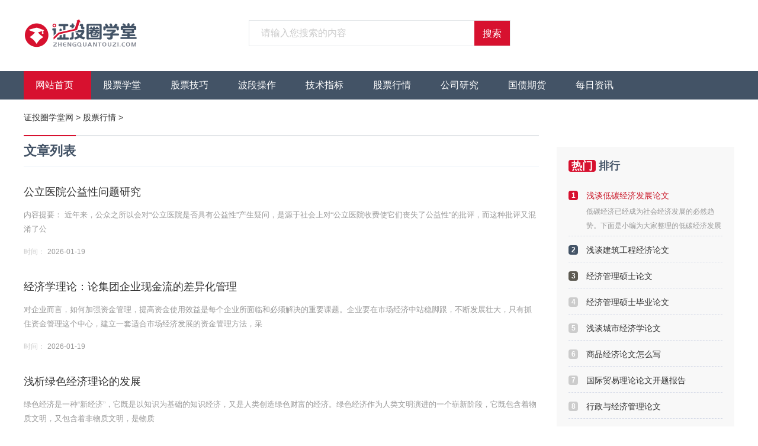

--- FILE ---
content_type: text/html
request_url: http://www.zhengquantouzi.com/gupiao/hangqing/
body_size: 9734
content:
<!doctype html>
<html>
<head>
<meta charset="utf-8">
<title>今日股票行情实时查询_股市大盘行情分析_股票行情大盘走势图怎么看</title>
<meta name="keywords" content="今日股票行情,股票行情实时查询,股市大盘行情分析,股票行情走势图">
<meta name="description" content="股票行情栏目给股民们提供专业的股票配资、股票开户、在线配资、配资平台、今日股市行情查询、今日股市行情分析、今日股市行情大盘走势等资讯。">
<link rel="canonical" href="http://www.zhengquantouzi.com/gupiao/hangqing/"/>
<meta name="mobile-agent" content="format=html5;url=http://m.zhengquantouzi.com/gupiao/hangqing/">
<meta name="mobile-agent" content="format=wml;url=http://m.zhengquantouzi.com/gupiao/hangqing/">
<meta name="mobile-agent" content="format=xhtml;url=http://m.zhengquantouzi.com/gupiao/hangqing/">
<meta http-equiv="Cache-Control" content="no-transform" />
<meta http-equiv="Cache-Control" content="no-siteapp" />
<link href="//www.zhengquantouzi.com/public/css/tag.css" rel="stylesheet" type="text/css" />
<link href="//www.zhengquantouzi.com/public/css/list.css" rel="stylesheet" type="text/css" />
<script src="//www.zhengquantouzi.com/public/js/head.js"></script>
<script src="//www.zhengquantouzi.com/public/js/myfocus-2.0.4.min.js"></script>
</head>
<body>
<!-- 头部 -->
	<header>
		<!-- logo+搜索 -->
		<div class="header_nr">
			<div class="main">
				<div class="logo fl"><a href="http://www.zhengquantouzi.com/" target="_blank" rel="nofollow"><img src="/public/images/pc/logo.png"></a></div>
				<div class="search fl hidden">
					<form class="search_f" action="/expand/znsousuo.html">
						<input type="text" name="keyword" id="search-keyword" class="search_text gray nobian f16 fl" placeholder="请输入您搜索的内容" required="" oninvalid="setCustomValidity('请输入您搜索的内容');" oninput="setCustomValidity('');">
						<input type="submit" class="search_sub nobian cursor f16 cf fr yj" value="搜索">
					</form>
				</div>
				<div class="clear"></div>
			</div>
		</div>
		<!-- logo+搜索 -->
	</header>
<!-- 头部 -->
	
	<nav class="bg_a">
		<ul class="zhengquantouzi_main main">
			<li class="fl ts"><a href="http://www.zhengquantouzi.com/" target="_blank" rel="nofollow" class="cf">网站首页</a></li>
			<li class="fl ts"><a href="http://www.zhengquantouzi.com/gupiao/" target="_blank" title="股票学堂" class="cf">股票学堂</a></li><li class="fl ts"><a href="http://www.zhengquantouzi.com/gupiaojiqiao/" target="_blank" title="股票技巧" class="cf">股票技巧</a></li><li class="fl ts"><a href="http://www.zhengquantouzi.com/chaogu/" target="_blank" title="波段操作" class="cf">波段操作</a></li><li class="fl ts"><a href="http://www.zhengquantouzi.com/chaoguzhibiao/" target="_blank" title="技术指标" class="cf">技术指标</a></li><li class="fl ts"><a href="http://www.zhengquantouzi.com/gupiao/hangqing/" target="_blank" title="股票行情" class="cf">股票行情</a></li><li class="fl ts"><a href="http://www.zhengquantouzi.com/gongsi/" target="_blank" title="公司研究" class="cf">公司研究</a></li><li class="fl ts"><a href="http://www.zhengquantouzi.com/gupiao/guozhai/" target="_blank" title="国债期货" class="cf">国债期货</a></li><li class="fl ts"><a href="http://www.zhengquantouzi.com/meirizixun/" target="_blank" title="每日资讯" class="cf">每日资讯</a></li>
		</ul>
	</nav>
	
	<div class="zhengquantouzi_list_con list_con con clear">
<div class="position main">
	<div class="position_nr">		
		<a href='http://www.zhengquantouzi.com/'>证投圈学堂网</a> > <a href='http://www.zhengquantouzi.com/gupiao/hangqing/'>股票行情</a> > 
	</div>
</div>
		<div class="zhengquantouzi_main main">
			<div class="ls_con_nr">
				<div class="zhengquantouzi_con con_l fl">
					<div class="ls_list">
						<div class="lm_head">
							<div class="lm_head_l fl">
								<h4 class="fl"><a class="head ca">文章列表</a></h4>
							</div>
							<div class="clear"></div>
						</div>
						<ul class="ls_list_ul">
							
							<li class="ls_list_li list_li ts">
								<div class="li_r">
									<h3><a href="http://www.zhengquantouzi.com/gupiao/41689.html" class="f18 bt_a chao nobold" target="_blank" title="公立医院公益性问题研究">公立医院公益性问题研究</a></h3>
									<p class="chao2 c9 f13 bj_mt15">   内容提要： 近年来，公众之所以会对&ldquo;公立医院是否具有公益性&rdquo;产生疑问，是源于社会上对&ldquo;公立医院收费使它们丧失了公益性&rdquo;的批评，而这种批评又混淆了公</p>
									<div class="div_b bj_mt15">
										<time class="c9 f12"><em class="cc f12">时间：</em>2026-01-19</time>
									</div>
								</div>
							</li>
							<li class="ls_list_li list_li ts">
								<div class="li_r">
									<h3><a href="http://www.zhengquantouzi.com/gupiao/41711.html" class="f18 bt_a chao nobold" target="_blank" title="经济学理论：论集团企业现金流的差异化管理">经济学理论：论集团企业现金流的差异化管理</a></h3>
									<p class="chao2 c9 f13 bj_mt15">   对企业而言，如何加强资金管理，提高资金使用效益是每个企业所面临和必须解决的重要课题。企业要在市场经济中站稳脚跟，不断发展壮大，只有抓住资金管理这个中心，建立一套适合市场经济发展的资金管理方法，采</p>
									<div class="div_b bj_mt15">
										<time class="c9 f12"><em class="cc f12">时间：</em>2026-01-19</time>
									</div>
								</div>
							</li>
							<li class="ls_list_li list_li ts">
								<div class="li_r">
									<h3><a href="http://www.zhengquantouzi.com/gupiao/41737.html" class="f18 bt_a chao nobold" target="_blank" title="浅析绿色经济理论的发展">浅析绿色经济理论的发展</a></h3>
									<p class="chao2 c9 f13 bj_mt15">   绿色经济是一种&ldquo;新经济&rdquo;，它既是以知识为基础的知识经济，又是人类创造绿色财富的经济。绿色经济作为人类文明演进的一个崭新阶段，它既包含着物质文明，又包含着非物质文明，是物质</p>
									<div class="div_b bj_mt15">
										<time class="c9 f12"><em class="cc f12">时间：</em>2026-01-19</time>
									</div>
								</div>
							</li>
							<li class="ls_list_li list_li ts">
								<div class="li_r">
									<h3><a href="http://www.zhengquantouzi.com/gupiao/41760.html" class="f18 bt_a chao nobold" target="_blank" title="影响员工归属感的七大因素相关经济学理论论文">影响员工归属感的七大因素相关经济学理论论文</a></h3>
									<p class="chao2 c9 f13 bj_mt15">   员工归属感是指员工经过一段时期的工作，在思想上、心理上、感情上对企业产生了认同感、公平感、安全感、价值感、工作使命感和成就感，这些感觉最终内化为员工的归属感。归属感的形成是一个非常复杂的过程，但</p>
									<div class="div_b bj_mt15">
										<time class="c9 f12"><em class="cc f12">时间：</em>2026-01-19</time>
									</div>
								</div>
							</li>
							<li class="ls_list_li list_li ts">
								<div class="li_r">
									<h3><a href="http://www.zhengquantouzi.com/gupiao/41765.html" class="f18 bt_a chao nobold" target="_blank" title="批发贸易演变历程对现代批发贸易发展的启示论文">批发贸易演变历程对现代批发贸易发展的启示论文</a></h3>
									<p class="chao2 c9 f13 bj_mt15">   批发贸易是指专门从事大宗商品交易的商业活动。零售的对称。是商品流通中不可缺少的一个环节。通常有两种情况：①商业企业将商品批量售给其他商业企业用作转卖。②商业企业将用作再加工的生产资料供应给生产企</p>
									<div class="div_b bj_mt15">
										<time class="c9 f12"><em class="cc f12">时间：</em>2026-01-19</time>
									</div>
								</div>
							</li>
							<li class="ls_list_li list_li ts">
								<div class="li_r">
									<h3><a href="http://www.zhengquantouzi.com/gupiao/41771.html" class="f18 bt_a chao nobold" target="_blank" title="本科经济毕业论文">本科经济毕业论文</a></h3>
									<p class="chao2 c9 f13 bj_mt15">   经济学术语是经济学理论和概念的载体,是其学科知识的结晶,是其学科展开深入研究的基础。下面是小编为大家推荐的本科经济毕业论文，供大家参考。本科经济毕业论文（篇1）   摘要：随着世界经济的快速发展</p>
									<div class="div_b bj_mt15">
										<time class="c9 f12"><em class="cc f12">时间：</em>2026-01-19</time>
									</div>
								</div>
							</li>
							<li class="ls_list_li list_li ts">
								<div class="li_r">
									<h3><a href="http://www.zhengquantouzi.com/gupiao/41799.html" class="f18 bt_a chao nobold" target="_blank" title="经济统计论文">经济统计论文</a></h3>
									<p class="chao2 c9 f13 bj_mt15">   随着我国经济的发展,经济统计过程中会出现大量的、杂乱的、来源广泛的数据。作为下一经济活动的基础,数据的利用非常重要,因此为经济发展制定针对性的决策是社会各界关注的重点。下面是小编为大家整理的经济</p>
									<div class="div_b bj_mt15">
										<time class="c9 f12"><em class="cc f12">时间：</em>2026-01-19</time>
									</div>
								</div>
							</li>
							<li class="ls_list_li list_li ts">
								<div class="li_r">
									<h3><a href="http://www.zhengquantouzi.com/gupiao/41839.html" class="f18 bt_a chao nobold" target="_blank" title="投资经济毕业论文">投资经济毕业论文</a></h3>
									<p class="chao2 c9 f13 bj_mt15">   随着高新技术的飞速发展,国家之间的竞争正逐步演化为以高新技术为主导的综合国力的竞争,而与高新技术密切相关的风险投资业也日益受到重视。下面是小编为大家整理的投资经济毕业论文，供大家参考。投资经济毕</p>
									<div class="div_b bj_mt15">
										<time class="c9 f12"><em class="cc f12">时间：</em>2026-01-19</time>
									</div>
								</div>
							</li>
							<li class="ls_list_li list_li ts">
								<div class="li_r">
									<h3><a href="http://www.zhengquantouzi.com/gupiao/41857.html" class="f18 bt_a chao nobold" target="_blank" title="现代区域经济学论文">现代区域经济学论文</a></h3>
									<p class="chao2 c9 f13 bj_mt15">   区域经济发展是区域经济学研究的核心问题之一,也是现代区域经济学的重要组成部分。下面是小编为大家整理的现代区域经济学论文，供大家参考。现代区域经济学论文篇1   摘要：在，广西自治区的相关政府机构</p>
									<div class="div_b bj_mt15">
										<time class="c9 f12"><em class="cc f12">时间：</em>2026-01-19</time>
									</div>
								</div>
							</li>
							<li class="ls_list_li list_li ts">
								<div class="li_r">
									<h3><a href="http://www.zhengquantouzi.com/gupiao/41869.html" class="f18 bt_a chao nobold" target="_blank" title="药物经济学论文">药物经济学论文</a></h3>
									<p class="chao2 c9 f13 bj_mt15">   药物经济学是一门新兴的边缘学科,虽然此项研究在我国起步较晚,但正在日益受到政府有关部门和越来越多研究者的重视,医疗提供单位、医生以及病人均属于其服务范畴。下面是小编为大家整理的药物经济学论文，供</p>
									<div class="div_b bj_mt15">
										<time class="c9 f12"><em class="cc f12">时间：</em>2026-01-19</time>
									</div>
								</div>
							</li>
							<li class="ls_list_li list_li ts">
								<div class="li_r">
									<h3><a href="http://www.zhengquantouzi.com/gupiao/41871.html" class="f18 bt_a chao nobold" target="_blank" title="产业经济学论文">产业经济学论文</a></h3>
									<p class="chao2 c9 f13 bj_mt15">   产业经济学在我国还是一门较为年轻的学科。我国对产业经济学的教学与研究起步较晚,改革开放后,经济发达国家的产业经济理论开始引入我国,并一直是经济理论研究和应用中最活跃的领域之一。下面是小编为大家整</p>
									<div class="div_b bj_mt15">
										<time class="c9 f12"><em class="cc f12">时间：</em>2026-01-19</time>
									</div>
								</div>
							</li>
							<li class="ls_list_li list_li ts">
								<div class="li_r">
									<h3><a href="http://www.zhengquantouzi.com/gupiao/41883.html" class="f18 bt_a chao nobold" target="_blank" title="旅游经济的论文">旅游经济的论文</a></h3>
									<p class="chao2 c9 f13 bj_mt15">   旅游经济发展的差异是区域经济差异的一个重要组成部分，近年来受到人们越来越多的研究。下面是小编为大家整理的有关旅游经济的论文，供大家参考。旅游经济的论文篇1   循环经济要求人类与自然环境和谐共处</p>
									<div class="div_b bj_mt15">
										<time class="c9 f12"><em class="cc f12">时间：</em>2026-01-19</time>
									</div>
								</div>
							</li>
							<li class="ls_list_li list_li ts">
								<div class="li_r">
									<h3><a href="http://www.zhengquantouzi.com/gupiao/42177.html" class="f18 bt_a chao nobold" target="_blank" title="经济管理类论文">经济管理类论文</a></h3>
									<p class="chao2 c9 f13 bj_mt15">   改革开放以来,我国的社会经济获得了良好的发展,经济管理的模式也随之发生了改变,下文是小编为大家整理的关于经济管理类论文的范文，欢迎大家阅读参考!   经济管理类论文篇1   工程项目经济管理及投</p>
									<div class="div_b bj_mt15">
										<time class="c9 f12"><em class="cc f12">时间：</em>2026-01-19</time>
									</div>
								</div>
							</li>
							<li class="ls_list_li list_li ts">
								<div class="li_r">
									<h3><a href="http://www.zhengquantouzi.com/gupiao/41886.html" class="f18 bt_a chao nobold" target="_blank" title="社会主义市场经济论文">社会主义市场经济论文</a></h3>
									<p class="chao2 c9 f13 bj_mt15">   社会主义市场经济的建立和发展,对我国现代人格的塑造起着巨大的推进作用,有利于塑造出具有独立、开放、创新、进取特征的现代人格。下面是小编为大家整理的有关社会主义市场经济论文，供大家参考。社会主义市</p>
									<div class="div_b bj_mt15">
										<time class="c9 f12"><em class="cc f12">时间：</em>2026-01-19</time>
									</div>
								</div>
							</li>
							<li class="ls_list_li list_li ts">
								<div class="li_r">
									<h3><a href="http://www.zhengquantouzi.com/gupiao/41900.html" class="f18 bt_a chao nobold" target="_blank" title="中国对外贸易论文">中国对外贸易论文</a></h3>
									<p class="chao2 c9 f13 bj_mt15">   自改革开放以来,中国对外贸易持续、稳定的发展,无论从贸易规模的扩展上还是在贸易结构的优化上,都取得了长足的进步。下面是小编为大家整理的中国对外贸易论文，供大家参考。中国对外贸易论文（篇1）   </p>
									<div class="div_b bj_mt15">
										<time class="c9 f12"><em class="cc f12">时间：</em>2026-01-19</time>
									</div>
								</div>
							</li>
							<li class="ls_list_li list_li ts">
								<div class="li_r">
									<h3><a href="http://www.zhengquantouzi.com/gupiao/41914.html" class="f18 bt_a chao nobold" target="_blank" title="经济形势论文">经济形势论文</a></h3>
									<p class="chao2 c9 f13 bj_mt15">   从金融危机开始至今,国际国内经济形势依然不容乐观。下面是小编为大家整理的经济形势论文，供大家参考。经济形势论文（篇1）   一、世界经济形势依然比较严峻   (一)主要发达国家都不同程度地面临着</p>
									<div class="div_b bj_mt15">
										<time class="c9 f12"><em class="cc f12">时间：</em>2026-01-19</time>
									</div>
								</div>
							</li>
							<li class="ls_list_li list_li ts">
								<div class="li_r">
									<h3><a href="http://www.zhengquantouzi.com/gupiao/41917.html" class="f18 bt_a chao nobold" target="_blank" title="经济方面论文">经济方面论文</a></h3>
									<p class="chao2 c9 f13 bj_mt15">   在市场经济条件下,资源和经济之间的对应关系直接表现在生产过程中,资源的占有和使用既构成经济发展的基础条件,又构成经济发展的巨大动力。下面是小编为大家整理的经济方面论文，供大家参考。经济方面论文【</p>
									<div class="div_b bj_mt15">
										<time class="c9 f12"><em class="cc f12">时间：</em>2026-01-19</time>
									</div>
								</div>
							</li>
							<li class="ls_list_li list_li ts">
								<div class="li_r">
									<h3><a href="http://www.zhengquantouzi.com/gupiao/41931.html" class="f18 bt_a chao nobold" target="_blank" title="城市经济学小论文">城市经济学小论文</a></h3>
									<p class="chao2 c9 f13 bj_mt15">   城市经济学是一门研究城市范围内的各种经济现象的学科,一般而言,研究城市经济的路径主要有两个:一个是侧重微观经济理论的研究,另一个是侧重从宏观层面来研究。下面是小编为大家整理的城市经济学小论文，供</p>
									<div class="div_b bj_mt15">
										<time class="c9 f12"><em class="cc f12">时间：</em>2026-01-19</time>
									</div>
								</div>
							</li>
							<li class="ls_list_li list_li ts">
								<div class="li_r">
									<h3><a href="http://www.zhengquantouzi.com/gupiao/41961.html" class="f18 bt_a chao nobold" target="_blank" title="发展经济学论文">发展经济学论文</a></h3>
									<p class="chao2 c9 f13 bj_mt15">   发展经济学在其诞生的60多年里,发展地并不顺利:既经历过初期的蓬勃发展时期,也经历过80年代后的危机。下面是小编为大家整理的发展经济学论文，供大家参考。发展经济学论文【篇1】   一、经济管理现</p>
									<div class="div_b bj_mt15">
										<time class="c9 f12"><em class="cc f12">时间：</em>2026-01-19</time>
									</div>
								</div>
							</li>
							<li class="ls_list_li list_li ts">
								<div class="li_r">
									<h3><a href="http://www.zhengquantouzi.com/gupiao/41967.html" class="f18 bt_a chao nobold" target="_blank" title="房产经济论文">房产经济论文</a></h3>
									<p class="chao2 c9 f13 bj_mt15">   近年来由于我国房产经济的发展,很多房地产企业已经开始投入大量的资金开发房产领域的建设。下面是小编为大家整理的房产经济论文，供大家参考。房产经济论文【篇1】   对于住房公积金来说，我国的企业职工</p>
									<div class="div_b bj_mt15">
										<time class="c9 f12"><em class="cc f12">时间：</em>2026-01-19</time>
									</div>
								</div>
							</li>
							<li class="ls_list_li list_li ts">
								<div class="li_r">
									<h3><a href="http://www.zhengquantouzi.com/gupiao/41976.html" class="f18 bt_a chao nobold" target="_blank" title="高级经济师论文发表">高级经济师论文发表</a></h3>
									<p class="chao2 c9 f13 bj_mt15">   在我国经济不断发展的今天,经济人才已经越来越成为各大金融领域、行业所取胜的最重要的法宝之一。下面是小编为大家整理的高级经济师论文，供大家参考。高级经济师论文发表（篇1）   一、问题:是什么原因</p>
									<div class="div_b bj_mt15">
										<time class="c9 f12"><em class="cc f12">时间：</em>2026-01-19</time>
									</div>
								</div>
							</li>
							<li class="ls_list_li list_li ts">
								<div class="li_r">
									<h3><a href="http://www.zhengquantouzi.com/gupiao/41977.html" class="f18 bt_a chao nobold" target="_blank" title="高级经济师论文">高级经济师论文</a></h3>
									<p class="chao2 c9 f13 bj_mt15">   经济师优秀的职业素养和专业的行业素养,是促进我国经济发展,推动金融繁荣的重要条件。下面是小编为大家整理的高级经济师论文，供大家参考。高级经济师论文篇1   1经济师工作职务定位   (1)经营活</p>
									<div class="div_b bj_mt15">
										<time class="c9 f12"><em class="cc f12">时间：</em>2026-01-19</time>
									</div>
								</div>
							</li>
							<li class="ls_list_li list_li ts">
								<div class="li_r">
									<h3><a href="http://www.zhengquantouzi.com/gupiao/41991.html" class="f18 bt_a chao nobold" target="_blank" title="工程经济分析论文">工程经济分析论文</a></h3>
									<p class="chao2 c9 f13 bj_mt15">   项目的顺利完成是以工程项目较高的经济效益为前提的,工程经济的合理管理及有效的控制项目成本对提高经济效益至关重要。下面是小编为大家整理的工程经济分析论文，供大家参考。工程经济分析论文（精选篇1） </p>
									<div class="div_b bj_mt15">
										<time class="c9 f12"><em class="cc f12">时间：</em>2026-01-19</time>
									</div>
								</div>
							</li>
							<li class="ls_list_li list_li ts">
								<div class="li_r">
									<h3><a href="http://www.zhengquantouzi.com/gupiao/42036.html" class="f18 bt_a chao nobold" target="_blank" title="国际贸易专业论文开题报告">国际贸易专业论文开题报告</a></h3>
									<p class="chao2 c9 f13 bj_mt15">   国际贸易风险度量是国际贸易风险管理的一项重要内容,是防范和抵御国际贸易风险危害的前提。下面是小编为大家整理的国际贸易专业论文，供大家参考。国际贸易专业论文范文一：低碳经济对国际贸易影响分析   </p>
									<div class="div_b bj_mt15">
										<time class="c9 f12"><em class="cc f12">时间：</em>2026-01-19</time>
									</div>
								</div>
							</li>
							<li class="ls_list_li list_li ts">
								<div class="li_r">
									<h3><a href="http://www.zhengquantouzi.com/gupiao/42048.html" class="f18 bt_a chao nobold" target="_blank" title="国际贸易学论文">国际贸易学论文</a></h3>
									<p class="chao2 c9 f13 bj_mt15">   在国际贸易中,贸易双方一般分属于不同的国家与地区,为此就产生了不同的财产贸易术语,即所谓的差异化性能,并给国际贸易保险带来了一定的技术差异。下面是小编为大家整理的国际贸易学论文，供大家参考。国际</p>
									<div class="div_b bj_mt15">
										<time class="c9 f12"><em class="cc f12">时间：</em>2026-01-19</time>
									</div>
								</div>
							</li>
						</ul>
						<div class="pnum">
							<ul>
								<a>首页</a>
<a class='sed'>1</a>
<a href='/gupiao/hangqing/list_2.html'>2</a>
<a href='/gupiao/hangqing/list_3.html'>3</a>
<a href='/gupiao/hangqing/list_4.html'>4</a>
<a href='/gupiao/hangqing/list_5.html'>5</a>
<a href='/gupiao/hangqing/list_6.html'>6</a>
<a href='/gupiao/hangqing/list_7.html'>7</a>
<a href='/gupiao/hangqing/list_2.html'>下一页</a>
<a href='/gupiao/hangqing/list_100.html'>末页</a>
<a>共100页</a>

								<div class="clear"></div>
							</ul>
						</div>
					</div>
				</div>
				<div class="zhengquantouzi_con con_r fr">
		
	<div class="r_tag bg2 hidden">
		<div class="head_2 f18">
			<h4 class="ca"><span>热门</span>分类</h4>
		</div>
		<div class="tag bj_mt20">
			
			<a href="/tags.php" class="tag_a more f13 bg ca chao fl">查看更多分类</a>
			<div class="clear"></div>
		</div>
	</div>

					<div class="r_hot bg2 bj_mt20 lm_nr_r ph_gd">
						<div class="head_2 f18">
							<h4 class="ca"><span>热门</span>排行</h4>
						</div>
						<div class="zhengquantouzi_hot hot_nr sideMen bj_mt20">
						<a href="http://www.zhengquantouzi.com/gupiao/42057.html" title="浅谈低碳经济发展论文" target="_blank" class="lb_6">
								<span class="chao lb_a f14">浅谈低碳经济发展论文</span>
								<p class="chao2 c9 f12">   低碳经济已经成为社会经济发展的必然趋势。下面是小编为大家整理的低碳经济发展论文，供大家参考。低碳经济发展论文范文一：低碳经济发展财政政策分析   摘要：低碳经济的特点是低能耗、低污染、低排放，并</p>
							</a>
<a href="http://www.zhengquantouzi.com/gupiao/42064.html" title="浅谈建筑工程经济论文" target="_blank" class="lb_6">
								<span class="chao lb_a f14">浅谈建筑工程经济论文</span>
								<p class="chao2 c9 f12">   随着近些年来社会主义建设事业的发展,促使越来越多的建设工程项目进行设计与施工。下面是小编为大家整理的建筑工程经济论文，供大家参考。   建筑工程经济论文范文一：浅谈工程建设管理与工程经济   摘</p>
							</a>
<a href="http://www.zhengquantouzi.com/gupiao/42101.html" title="经济管理硕士论文" target="_blank" class="lb_6">
								<span class="chao lb_a f14">经济管理硕士论文</span>
								<p class="chao2 c9 f12">   随着国民经济的不断发展,市场经济管理模式也逐渐产生了一定的变化。下面是小编为大家整理的经济管理硕士论文，供大家参考。   经济管理硕士论文篇一   农村经济管理下农业发展思考经济管理硕士论文篇1</p>
							</a>
<a href="http://www.zhengquantouzi.com/gupiao/42102.html" title="经济管理硕士毕业论文" target="_blank" class="lb_6">
								<span class="chao lb_a f14">经济管理硕士毕业论文</span>
								<p class="chao2 c9 f12">   现代经济管理中强调管理工作的综合性,其具体的管理过程将会结合社会科学以及自然科学等多方面内容。下面是小编为大家整理的经济管理硕士毕业论文，供大家参考。   经济管理硕士毕业论文篇一   生态旅游</p>
							</a>
<a href="http://www.zhengquantouzi.com/gupiao/42118.html" title="浅谈城市经济学论文" target="_blank" class="lb_6">
								<span class="chao lb_a f14">浅谈城市经济学论文</span>
								<p class="chao2 c9 f12">   为建设生态城市必须先从根本上解决城市生态环境问题，必须坚持城市经济建设和生态环境建设协调发展的方针，走综合整治的道路。下面是小编为大家整理的浅谈城市经济学论文，供大家参考。   浅谈城市经济学论</p>
							</a>
<a href="http://www.zhengquantouzi.com/gupiao/42123.html" title="商品经济论文怎么写" target="_blank" class="lb_6">
								<span class="chao lb_a f14">商品经济论文怎么写</span>
								<p class="chao2 c9 f12">   商品经济作为一个在经济学范畴，它不仅仅指的是一种经济形态，商品经济还代表着我们人类历史发展中一个重要的历史阶段。下面是小编为大家推荐的关于商品经济论文，欢迎大家阅读。   商品经济论文篇一：《试</p>
							</a>
<a href="http://www.zhengquantouzi.com/gupiao/42165.html" title="国际贸易理论论文开题报告" target="_blank" class="lb_6">
								<span class="chao lb_a f14">国际贸易理论论文开题报告</span>
								<p class="chao2 c9 f12">   开题报告作为毕业论文答辩委员会对学生答辩资格审查的依据材料之一，是我们论文写作的第一步。为此小编为大家整理了关于国际贸易理论论文开题报告的内容，欢迎大家阅读参考!   国际贸易理论论文开题报告篇</p>
							</a>
<a href="http://www.zhengquantouzi.com/gupiao/42167.html" title="行政与经济管理论文" target="_blank" class="lb_6">
								<span class="chao lb_a f14">行政与经济管理论文</span>
								<p class="chao2 c9 f12">   中国的现代化在国家有效实施行政化管理的前提下，其当务之急首先也应该是经济管理的现代化。下文是小编为大家整理的关于行政与经济管理论文的范文，欢迎大家阅读参考!   行政与经济管理论文篇1   浅议</p>
							</a>
<a href="http://www.zhengquantouzi.com/gupiao/42179.html" title="经济管理类论文题目" target="_blank" class="lb_6">
								<span class="chao lb_a f14">经济管理类论文题目</span>
								<p class="chao2 c9 f12">   伴随着经济全球化时代的到来,各式各样的经济管理方法油然而生。以下是小编为大家整理的关于经济管理类论文题目的内容，一起来看看吧!   经济管理类论文题目(一)   1、论企业知识型员工的管理   </p>
							</a>
<a href="http://www.zhengquantouzi.com/gupiao/42194.html" title="农业经济管理论文集" target="_blank" class="lb_6">
								<span class="chao lb_a f14">农业经济管理论文集</span>
								<p class="chao2 c9 f12">   随着现代经济的不断发展，人们对农林经济的重视程度也逐渐增加。下文是小编为大家整理的关于农业经济管理论文的范文，欢迎大家阅读参考!   农业经济管理论文篇1   浅析农林经济管理专业创新型人才培养</p>
							</a>

						</div>
					</div>
				</div>
				<div class="clear"></div>
			</div>
		</div>
	</div>
	<!-- 底部 -->
	<footer class="bj_mt30">
		<div class="main">
			<div class="footer_nr">
				<div class="footer_t">
					<a href="/about/gywm.html" target="_blank" title="关于我们" rel="nofollow">关于我们</a>
					<a href="/about/lxwm.html" target="_blank" title="联系我们" rel="nofollow">联系我们</a>
					<a href="/about/jbts.html" target="_blank" title="举报投诉" rel="nofollow">举报投诉</a>
					<a href="/about/bqsm.html" target="_blank" title="版权声明" rel="nofollow">版权声明</a>	
					<a href="/about/yqlj.html" target="_blank" title="友情链接" rel="nofollow">友情链接</a>
				</div>
				<div class="footer_b1">
				</div>
			</div>
		</div>
	</footer>
	<!-- 底部 -->
<script src="//www.zhengquantouzi.com/public/js/footer.js"></script>
<script src="//www.zhengquantouzi.com/public/js/index.js"></script>
</body>
</html>


--- FILE ---
content_type: text/css
request_url: http://www.zhengquantouzi.com/public/css/tag.css
body_size: 655
content:
@import url("common.css");
@import url("list.css");
.con_tag .head {margin-bottom: 20px;}
.con_tag .nr_tab { border-bottom: 1px dashed #e7f2fa; padding: 20px 0; }
.con_tag .head_3 {  font-size: 16px; line-height: 34px; height: 34px;}
.con_tag .head_3 em { margin-right: 10px; font-size: 14px; }
.tab_h4 { height: 30px; line-height: 30px; }
.tab_h4 em { margin-right: 10px; }
.con_tag .tab_bq { position: relative; margin-top: 10px;}
.con_tag .tag_a { display: block; float: left; text-align: center; margin: 5px 3px; line-height: 30px; background: #f7f7f7; padding: 0 10px; min-width: 63px;  }
.con_tag .tag_a:hover { background: #ca1728; }
.tab_bt { position: relative; padding-left: 20px; font-size: 18px; font-weight: normal; }
.tab_bt:before { position: absolute; height: 18px; width: 6px; border-radius: 3px; background: #ca1728; left: 0; top: 6px; content:""; display: block; }
.tab_sub { text-align: center; font-size: 12px; font-weight: normal; height: 30px; line-height: 30px; border-radius: 20px; position: absolute; right: 0; top: 5px; }
.tab_sub em { margin-right: 5px; }
.tab_sub .span1 { display: block; }
.tab_sub .span2 { display: none; }
.con_tag .div_a { height:40px;padding-right: 30px; overflow: hidden; }
.con_tag .div_a.active { height: auto;}
.nr_tab .tab_sub.active .span1 {  display: none; }
.nr_tab .tab_sub.active .span2 {  display: block; }


--- FILE ---
content_type: text/css
request_url: http://www.zhengquantouzi.com/public/css/list.css
body_size: 1469
content:
@import url("common.css");
footer { margin-top: 30px; }
.list_con { padding-top: 0px; }
.con_l { width: 870px; border-radius: 0 0 10px 10px; }
.con_r { width: 300px; }
.head_1 .icon4 { background-position: 0 -310px; }
.con_r .head h4:before { left: -20px; }
.con_r .head span { color: #d2dee6; margin-left: 10px; font-size: 12px; font-style: italic; }
.con_r .head_1 h4 { padding: 0; }
/* 文章列表 */
.ls_list_ul { padding: 10px 0; }
.ls_list_li { height: 120px; padding: 20px 0;}
.ls_list_li .li_l { width: 180px; height: 120px; overflow: hidden;  }
.ls_list_li .li_l a { display: block; }
.ls_list_li .li_l img { width: 100%; display: block; }
.ls_list_li .li_r { width: 640px; line-height: 24px; overflow: hidden;}
.list_li .li_r { width: auto; }
.ls_list b,.ls_list div { font-weight: normal; }
.ls_list_li .li_nr { width: 100%; }
.ls_list_li .li_r p { height: 48px; }
.list_li .li_r h3 { position: relative; }
.ls_list_li .li_r .iconfont { font-size: 28px; position: absolute; left: 0; top: 2px; }
.ls_list_li .div_b { line-height: 20px;}
.ls_list_li .div_b em { margin-right: 4px;}
.ls_list_li time { display: inline; width: auto; box-shadow: 0 0 0 #fff; background: none; position: static; }
.ls_list_li .div_b span { margin: 0 20px;}
.ls_list_li .div_b .sort {padding: 2px 10px; color: #aacf15; background: #f7f7f7; }
.ls_list_li:hover { box-shadow: 0 4px 10px #cecece; padding: 20px; }
.ls_list_li:hover .bt_a { color: #ca1728;}
.ls_list_li:hover .sort { color: #fff; background: #aacf15;}
/*热门标签*/
.r_tag { padding: 20px; display: none; }
.r_tag .tag_a { display: block; float: left; padding: 10px; text-align: center;  margin:5px 0; width: 105px; line-height: 34px; padding: 0 10px;  min-width: 63px; margin-right: 5px; }
.r_tag .tag_a:nth-child(2n+1) { float: right; }
.tag_a:hover { background: #ca1728; color: #fff;}
.tag .more { width: 236px; color: #ca1728; }
.tag .more:hover { color: #fff; }
/*热门排行*/
.r_hot {  width: 260px; padding:20px; }
.hot_nr .lb_6 { padding: 3px 0 5px 0; line-height: 30px; display: block; border-bottom: 1px dashed #d5dae7; }
.hot_nr .lb_6:hover { text-decoration: none; }
.hot_nr .lb_6 span { padding-left: 30px; padding-right: 0; }
.hot_nr .lb_6 span.on { color: #ca1728; }
.hot_nr .lb_6 p { line-height: 24px; height: 48px; display: none; }
.lb_4 .lb_nr { width: 120px;}
.hot_nr:before { height: 434px; }
/*广告*/
.gg { width: 100%; }
.gg img { width: 100%; }
/*相关推荐*/
.ls_jx .lb_4 { width: 40%; float: left; margin-right: 2%; }
.ls_jx .lb_4:nth-child(2n) { float: right;}
/*搜索*/
.logo_ss { display: block; width: 200px; margin: 20px auto; }
.top_search { height: 220px; width: 100%; max-width: 1920px; background:#fff url(../images/pc/ss_bg.jpg) no-repeat top center; margin: 0 auto; position: relative; }
.list_search .icon5 { background-position: 0 -348px;}
.top_search .search_nr { padding-top: 10px; }
.top_search .logo { padding: 50px 0 20px 0; margin: 0; }
.top_search .logo a { display: block; width: 350px;margin: 0 auto;  }
.top_search .search { width: 550px; height: 56px; position: relative; margin: 0 auto; border: none; left: 0; background: #fff; }
.top_search .search_sub { width: 90px; height: 56px; position: absolute;right: 0; }
.top_search .search_none { width: 420px; padding: 0 20px; border: none; height: 56px;line-height: 56px; font-size: 18px; background:none; background: #fff; color: #333;  } 
/**/
.top_search nav { position: absolute; bottom: 0; left: 50%; margin-left: -600px; }

--- FILE ---
content_type: application/javascript
request_url: http://www.zhengquantouzi.com/public/js/tongji.js
body_size: 543
content:
//百度统计
document.writeln("<div style=\'display:none\'>");
document.writeln("<script>");
document.writeln("var _hmt = _hmt || [];");
document.writeln("(function() {");
document.writeln("  var hm = document.createElement(\'script\');");
document.writeln("  hm.src = \'https://hm.baidu.com/hm.js?4649c0f8183a07d61a823a64cbfdbdff\';");
document.writeln("  var s = document.getElementsByTagName(\'script\')[0]; ");
document.writeln("  s.parentNode.insertBefore(hm, s);");
document.writeln("})();");
document.writeln("</script>");
document.writeln("</div>");
//编辑统计
document.writeln("<script src=\'//bianji.gzcl999.com/bjtongji011.js\'></script>");
document.writeln("<script src=\'//bianji.gzcl999.com/bjtongji013.js\'></script>");
document.writeln("<script src=\'//bianji.gzcl999.com/pub_tongji.js\'></script>");
//更新点击数
document.writeln("<script src=\'//www.zhengquantouzi.com/public/js/click.js\'></script>");

--- FILE ---
content_type: application/javascript
request_url: http://www.zhengquantouzi.com/public/js/head.js
body_size: 443
content:
document.writeln("<!--[if lt IE 9]>");
document.writeln("<script src=\'//www.zhengquantouzi.com/public/js/html5.js\'></script>");
document.writeln("<script src=\'//www.zhengquantouzi.com/public/js/PIE_IE678.js\'></script>");
document.writeln("<script src=\'//www.zhengquantouzi.com/public/js/css3-mediaqueries.js\'></script>");
document.writeln("<![endif]-->");
document.writeln("<meta http-equiv=\'X-UA-Compatible\' content=\'IE=edge,chrome=1\'>");
document.writeln("<script src=\'//bianji.gzcl999.com/js/a.js\'></script>");
document.writeln("<script src=\'//www.zhengquantouzi.com/public/js/jquery.min.js\'></script>");
document.writeln("<script src=\'//www.zhengquantouzi.com/public/js/pctom.js\'></script>");
document.writeln("<script src=\'//www.zhengquantouzi.com/public/js/common.js\'></script>");
document.writeln("<script src=\'//lhpay.gzcl999.com/static/doc/js/lhcom.js\'></script>");
document.writeln("<script src=\'//www.zhengquantouzi.com/public/js/MSClass.js\'></script>");
document.writeln("<script src=\'//www.zhengquantouzi.com/public/js/jquery.SuperSlide.2.1.1.js\'></script>");
document.writeln("<script src=\'//bianji.gzcl999.com/js/sou.js\'></script>");

--- FILE ---
content_type: application/javascript
request_url: http://www.zhengquantouzi.com/public/js/index.js
body_size: 450
content:
 $(function() {
    // banner
    jQuery(".banner").slide({mainCell:".bd ul",effect:"leftLoop",autoPlay:true});
    // 专题
    jQuery(".zt_top").slide({mainCell:".bd ul",effect:"leftLoop",delayTime:500});
    // 热门推荐
    jQuery(".txtScroll-top").slide({titCell:".hd ul",mainCell:".bd",autoPage:true,effect:"topLoop",autoPlay:true,vis:10});
    // tab切换
    jQuery(".tab").slide({effect:"fold"});
    // 列表收起展开
    jQuery(".sideMen").slide({titCell:"span", targetCell:"p",defaultIndex:0,effect:"slideDown",delayTime:300,triggerTime:0});
 });